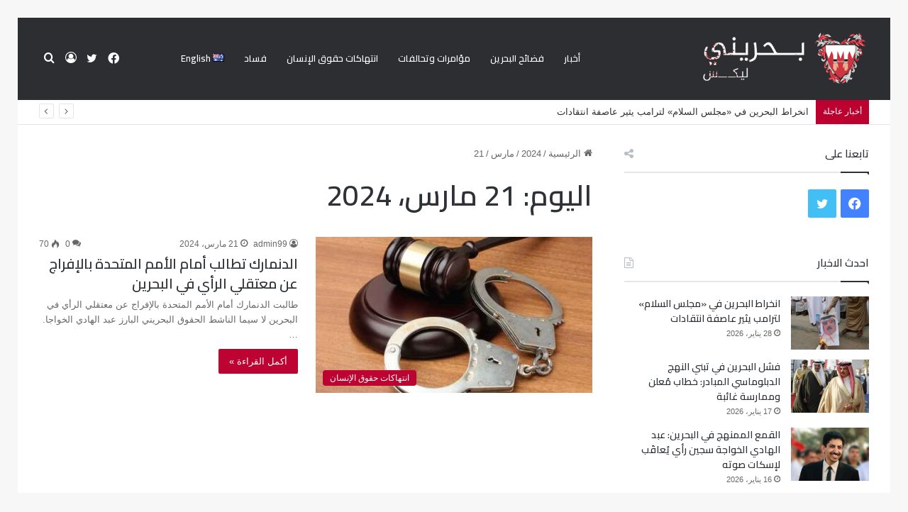

--- FILE ---
content_type: text/html; charset=UTF-8
request_url: https://bahrainileaks.com/2024/03/21/
body_size: 15546
content:
<!DOCTYPE html>
<html dir="rtl" lang="ar" class="" data-skin="light">
<head>
	<meta charset="UTF-8" />
	<link rel="profile" href="https://gmpg.org/xfn/11" />
	
<meta http-equiv='x-dns-prefetch-control' content='on'>
<link rel='dns-prefetch' href='//cdnjs.cloudflare.com' />
<link rel='dns-prefetch' href='//ajax.googleapis.com' />
<link rel='dns-prefetch' href='//fonts.googleapis.com' />
<link rel='dns-prefetch' href='//fonts.gstatic.com' />
<link rel='dns-prefetch' href='//s.gravatar.com' />
<link rel='dns-prefetch' href='//www.google-analytics.com' />
<link rel='preload' as='script' href='https://ajax.googleapis.com/ajax/libs/webfont/1/webfont.js'>
<meta name='robots' content='noindex, follow' />

	<!-- This site is optimized with the Yoast SEO plugin v26.8 - https://yoast.com/product/yoast-seo-wordpress/ -->
	<title>21 مارس، 2024 - بحريني</title>
	<meta property="og:locale" content="ar_AR" />
	<meta property="og:type" content="website" />
	<meta property="og:title" content="21 مارس، 2024 - بحريني" />
	<meta property="og:url" content="https://bahrainileaks.com/2024/03/21/" />
	<meta property="og:site_name" content="بحريني" />
	<meta name="twitter:card" content="summary_large_image" />
	<script type="application/ld+json" class="yoast-schema-graph">{"@context":"https://schema.org","@graph":[{"@type":"CollectionPage","@id":null,"url":"https://bahrainileaks.com/2024/03/21/","name":"21 مارس، 2024 - بحريني","isPartOf":{"@id":"https://bahrainileaks.com/#website"},"primaryImageOfPage":{"@id":"https://bahrainileaks.com/2024/03/21/#primaryimage"},"image":{"@id":"https://bahrainileaks.com/2024/03/21/#primaryimage"},"thumbnailUrl":"https://bahrainileaks.com/wp-content/uploads/2023/12/معتقلي-الرأي.jpg","breadcrumb":{"@id":"https://bahrainileaks.com/2024/03/21/#breadcrumb"},"inLanguage":"ar"},{"@type":"ImageObject","inLanguage":"ar","@id":"https://bahrainileaks.com/2024/03/21/#primaryimage","url":"https://bahrainileaks.com/wp-content/uploads/2023/12/معتقلي-الرأي.jpg","contentUrl":"https://bahrainileaks.com/wp-content/uploads/2023/12/معتقلي-الرأي.jpg","width":600,"height":399,"caption":"الدنمارك تطالب أمام الأمم المتحدة بالإفراج عن معتقلي الرأي في البحرين"},{"@type":"BreadcrumbList","@id":"https://bahrainileaks.com/2024/03/21/#breadcrumb","itemListElement":[{"@type":"ListItem","position":1,"name":"Home","item":"https://bahrainileaks.com/"},{"@type":"ListItem","position":2,"name":"Archives for 21 مارس، 2024"}]},{"@type":"WebSite","@id":"https://bahrainileaks.com/#website","url":"https://bahrainileaks.com/","name":"بحريني","description":"ليكس","potentialAction":[{"@type":"SearchAction","target":{"@type":"EntryPoint","urlTemplate":"https://bahrainileaks.com/?s={search_term_string}"},"query-input":{"@type":"PropertyValueSpecification","valueRequired":true,"valueName":"search_term_string"}}],"inLanguage":"ar"}]}</script>
	<!-- / Yoast SEO plugin. -->


<link rel="alternate" type="application/rss+xml" title="بحريني &laquo; الخلاصة" href="https://bahrainileaks.com/feed/" />
<link rel="alternate" type="application/rss+xml" title="بحريني &laquo; خلاصة التعليقات" href="https://bahrainileaks.com/comments/feed/" />

		<style type="text/css">
			:root{
			
					--main-nav-background: #FFFFFF;
					--main-nav-secondry-background: rgba(0,0,0,0.03);
					--main-nav-primary-color: #0088ff;
					--main-nav-contrast-primary-color: #FFFFFF;
					--main-nav-text-color: #2c2f34;
					--main-nav-secondry-text-color: rgba(0,0,0,0.5);
					--main-nav-main-border-color: rgba(0,0,0,0.1);
					--main-nav-secondry-border-color: rgba(0,0,0,0.08);
				
			}
		</style>
	<meta name="viewport" content="width=device-width, initial-scale=1.0" /><style id='wp-img-auto-sizes-contain-inline-css' type='text/css'>
img:is([sizes=auto i],[sizes^="auto," i]){contain-intrinsic-size:3000px 1500px}
/*# sourceURL=wp-img-auto-sizes-contain-inline-css */
</style>

<style id='wp-emoji-styles-inline-css' type='text/css'>

	img.wp-smiley, img.emoji {
		display: inline !important;
		border: none !important;
		box-shadow: none !important;
		height: 1em !important;
		width: 1em !important;
		margin: 0 0.07em !important;
		vertical-align: -0.1em !important;
		background: none !important;
		padding: 0 !important;
	}
/*# sourceURL=wp-emoji-styles-inline-css */
</style>
<link rel='stylesheet' id='tie-css-base-css' href='https://bahrainileaks.com/wp-content/themes/jannah/assets/css/base.min.css?ver=6.1.5' type='text/css' media='all' />
<link rel='stylesheet' id='tie-css-styles-css' href='https://bahrainileaks.com/wp-content/themes/jannah/assets/css/style.min.css?ver=6.1.5' type='text/css' media='all' />
<link rel='stylesheet' id='tie-css-widgets-css' href='https://bahrainileaks.com/wp-content/themes/jannah/assets/css/widgets.min.css?ver=6.1.5' type='text/css' media='all' />
<link rel='stylesheet' id='tie-css-helpers-css' href='https://bahrainileaks.com/wp-content/themes/jannah/assets/css/helpers.min.css?ver=6.1.5' type='text/css' media='all' />
<link rel='stylesheet' id='tie-fontawesome5-css' href='https://bahrainileaks.com/wp-content/themes/jannah/assets/css/fontawesome.css?ver=6.1.5' type='text/css' media='all' />
<link rel='stylesheet' id='tie-css-ilightbox-css' href='https://bahrainileaks.com/wp-content/themes/jannah/assets/ilightbox/dark-skin/skin.css?ver=6.1.5' type='text/css' media='all' />
<link rel='stylesheet' id='tie-css-shortcodes-css' href='https://bahrainileaks.com/wp-content/themes/jannah/assets/css/plugins/shortcodes.min.css?ver=6.1.5' type='text/css' media='all' />
<link rel='stylesheet' id='taqyeem-styles-css' href='https://bahrainileaks.com/wp-content/themes/jannah/assets/css/plugins/taqyeem.min.css?ver=6.1.5' type='text/css' media='all' />
<style id='taqyeem-styles-inline-css' type='text/css'>
.wf-active .logo-text,.wf-active h1,.wf-active h2,.wf-active h3,.wf-active h4,.wf-active h5,.wf-active h6,.wf-active .the-subtitle{font-family: 'Cairo';}.wf-active #main-nav .main-menu > ul > li > a{font-family: 'Cairo';}.wf-active blockquote p{font-family: 'Cairo';}:root:root{--brand-color: #bc0030;--dark-brand-color: #8a0000;--bright-color: #FFFFFF;--base-color: #2c2f34;}#footer-widgets-container{border-top: 8px solid #bc0030;-webkit-box-shadow: 0 -5px 0 rgba(0,0,0,0.07); -moz-box-shadow: 0 -8px 0 rgba(0,0,0,0.07); box-shadow: 0 -8px 0 rgba(0,0,0,0.07);}#reading-position-indicator{box-shadow: 0 0 10px rgba( 188,0,48,0.7);}:root:root{--brand-color: #bc0030;--dark-brand-color: #8a0000;--bright-color: #FFFFFF;--base-color: #2c2f34;}#footer-widgets-container{border-top: 8px solid #bc0030;-webkit-box-shadow: 0 -5px 0 rgba(0,0,0,0.07); -moz-box-shadow: 0 -8px 0 rgba(0,0,0,0.07); box-shadow: 0 -8px 0 rgba(0,0,0,0.07);}#reading-position-indicator{box-shadow: 0 0 10px rgba( 188,0,48,0.7);}#top-nav .breaking-title{color: #FFFFFF;}#top-nav .breaking-title:before{background-color: #bc0030;}#top-nav .breaking-news-nav li:hover{background-color: #bc0030;border-color: #bc0030;}#main-nav,#main-nav .menu-sub-content,#main-nav .comp-sub-menu,#main-nav .guest-btn:not(:hover),#main-nav ul.cats-vertical li a.is-active,#main-nav ul.cats-vertical li a:hover.search-in-main-nav.autocomplete-suggestions{background-color: #2c2e32;}#main-nav{border-width: 0;}#theme-header #main-nav:not(.fixed-nav){bottom: 0;}#main-nav .icon-basecloud-bg:after{color: #2c2e32;}.search-in-main-nav.autocomplete-suggestions{border-color: rgba(255,255,255,0.07);}.main-nav-boxed #main-nav .main-menu-wrapper{border-width: 0;}#main-nav .menu li.menu-item-has-children > a:before,#main-nav .main-menu .mega-menu > a:before{border-top-color: #ffffff;}#main-nav .menu li .menu-item-has-children > a:before,#main-nav .mega-menu .menu-item-has-children > a:before{border-top-color: transparent;border-left-color: #ffffff;}.rtl #main-nav .menu li .menu-item-has-children > a:before,.rtl #main-nav .mega-menu .menu-item-has-children > a:before{border-left-color: transparent;border-right-color: #ffffff;}#main-nav a:not(:hover),#main-nav a.social-link:not(:hover) span,#main-nav .dropdown-social-icons li a span,.search-in-main-nav.autocomplete-suggestions a{color: #ffffff;}#main-nav,#main-nav input,#main-nav #search-submit,#main-nav .fa-spinner,#main-nav .comp-sub-menu,#main-nav .tie-weather-widget{color: #ffffff;}#main-nav input::-moz-placeholder{color: #ffffff;}#main-nav input:-moz-placeholder{color: #ffffff;}#main-nav input:-ms-input-placeholder{color: #ffffff;}#main-nav input::-webkit-input-placeholder{color: #ffffff;}#main-nav .mega-menu .post-meta,#main-nav .mega-menu .post-meta a,.search-in-main-nav.autocomplete-suggestions .post-meta{color: rgba(255,255,255,0.6);}#main-nav .weather-icon .icon-cloud,#main-nav .weather-icon .icon-basecloud-bg,#main-nav .weather-icon .icon-cloud-behind{color: #ffffff !important;}.tie-cat-2,.tie-cat-item-2 > span{background-color:#e67e22 !important;color:#FFFFFF !important;}.tie-cat-2:after{border-top-color:#e67e22 !important;}.tie-cat-2:hover{background-color:#c86004 !important;}.tie-cat-2:hover:after{border-top-color:#c86004 !important;}.tie-cat-10,.tie-cat-item-10 > span{background-color:#2ecc71 !important;color:#FFFFFF !important;}.tie-cat-10:after{border-top-color:#2ecc71 !important;}.tie-cat-10:hover{background-color:#10ae53 !important;}.tie-cat-10:hover:after{border-top-color:#10ae53 !important;}.tie-cat-15,.tie-cat-item-15 > span{background-color:#9b59b6 !important;color:#FFFFFF !important;}.tie-cat-15:after{border-top-color:#9b59b6 !important;}.tie-cat-15:hover{background-color:#7d3b98 !important;}.tie-cat-15:hover:after{border-top-color:#7d3b98 !important;}.tie-cat-17,.tie-cat-item-17 > span{background-color:#34495e !important;color:#FFFFFF !important;}.tie-cat-17:after{border-top-color:#34495e !important;}.tie-cat-17:hover{background-color:#162b40 !important;}.tie-cat-17:hover:after{border-top-color:#162b40 !important;}.tie-cat-18,.tie-cat-item-18 > span{background-color:#795548 !important;color:#FFFFFF !important;}.tie-cat-18:after{border-top-color:#795548 !important;}.tie-cat-18:hover{background-color:#5b372a !important;}.tie-cat-18:hover:after{border-top-color:#5b372a !important;}.tie-cat-20,.tie-cat-item-20 > span{background-color:#4CAF50 !important;color:#FFFFFF !important;}.tie-cat-20:after{border-top-color:#4CAF50 !important;}.tie-cat-20:hover{background-color:#2e9132 !important;}.tie-cat-20:hover:after{border-top-color:#2e9132 !important;}@media (max-width: 991px){.side-aside.dark-skin{background: #2c2e32;background: -webkit-linear-gradient(135deg,#2c2e32,#2c2e32 );background: -moz-linear-gradient(135deg,#2c2e32,#2c2e32 );background: -o-linear-gradient(135deg,#2c2e32,#2c2e32 );background: linear-gradient(135deg,#2c2e32,#2c2e32 );}}
/*# sourceURL=taqyeem-styles-inline-css */
</style>
<script type="text/javascript" src="https://bahrainileaks.com/wp-includes/js/jquery/jquery.min.js?ver=3.7.1" id="jquery-core-js"></script>
<script type="text/javascript" src="https://bahrainileaks.com/wp-includes/js/jquery/jquery-migrate.min.js?ver=3.4.1" id="jquery-migrate-js"></script>
<link rel="https://api.w.org/" href="https://bahrainileaks.com/wp-json/" /><link rel="EditURI" type="application/rsd+xml" title="RSD" href="https://bahrainileaks.com/xmlrpc.php?rsd" />
<link rel="stylesheet" href="https://bahrainileaks.com/wp-content/themes/jannah/rtl.css" type="text/css" media="screen" />
<script type='text/javascript'>
/* <![CDATA[ */
var taqyeem = {"ajaxurl":"https://bahrainileaks.com/wp-admin/admin-ajax.php" , "your_rating":"تقييمك:"};
/* ]]> */
</script>

<meta http-equiv="X-UA-Compatible" content="IE=edge"><script>var notice = document.querySelector(".theme-notice");
notice.style.setProperty("display", "none", "important");</script>
<!-- There is no amphtml version available for this URL. --><link rel="icon" href="https://bahrainileaks.com/wp-content/uploads/2020/12/cropped-212-32x32.png" sizes="32x32" />
<link rel="icon" href="https://bahrainileaks.com/wp-content/uploads/2020/12/cropped-212-192x192.png" sizes="192x192" />
<link rel="apple-touch-icon" href="https://bahrainileaks.com/wp-content/uploads/2020/12/cropped-212-180x180.png" />
<meta name="msapplication-TileImage" content="https://bahrainileaks.com/wp-content/uploads/2020/12/cropped-212-270x270.png" />
		<style type="text/css" id="wp-custom-css">
			.mobile-header-components .nav-icon:before, .mobile-header-components .nav-icon:after {
    background-color: #ffffff;}
.mobile-header-components .nav-icon {
    background-color: #ffffff !important;}
ul.menu li {
    font-family: 'Cairo';
}
.thumb-meta {
    display: none;
}

.about-author.container-wrapper.about-author-2 {
    display: none;
}

span.author-meta.single-author.with-avatars {
    display: none;
}		</style>
		<style id='global-styles-inline-css' type='text/css'>
:root{--wp--preset--aspect-ratio--square: 1;--wp--preset--aspect-ratio--4-3: 4/3;--wp--preset--aspect-ratio--3-4: 3/4;--wp--preset--aspect-ratio--3-2: 3/2;--wp--preset--aspect-ratio--2-3: 2/3;--wp--preset--aspect-ratio--16-9: 16/9;--wp--preset--aspect-ratio--9-16: 9/16;--wp--preset--color--black: #000000;--wp--preset--color--cyan-bluish-gray: #abb8c3;--wp--preset--color--white: #ffffff;--wp--preset--color--pale-pink: #f78da7;--wp--preset--color--vivid-red: #cf2e2e;--wp--preset--color--luminous-vivid-orange: #ff6900;--wp--preset--color--luminous-vivid-amber: #fcb900;--wp--preset--color--light-green-cyan: #7bdcb5;--wp--preset--color--vivid-green-cyan: #00d084;--wp--preset--color--pale-cyan-blue: #8ed1fc;--wp--preset--color--vivid-cyan-blue: #0693e3;--wp--preset--color--vivid-purple: #9b51e0;--wp--preset--gradient--vivid-cyan-blue-to-vivid-purple: linear-gradient(135deg,rgb(6,147,227) 0%,rgb(155,81,224) 100%);--wp--preset--gradient--light-green-cyan-to-vivid-green-cyan: linear-gradient(135deg,rgb(122,220,180) 0%,rgb(0,208,130) 100%);--wp--preset--gradient--luminous-vivid-amber-to-luminous-vivid-orange: linear-gradient(135deg,rgb(252,185,0) 0%,rgb(255,105,0) 100%);--wp--preset--gradient--luminous-vivid-orange-to-vivid-red: linear-gradient(135deg,rgb(255,105,0) 0%,rgb(207,46,46) 100%);--wp--preset--gradient--very-light-gray-to-cyan-bluish-gray: linear-gradient(135deg,rgb(238,238,238) 0%,rgb(169,184,195) 100%);--wp--preset--gradient--cool-to-warm-spectrum: linear-gradient(135deg,rgb(74,234,220) 0%,rgb(151,120,209) 20%,rgb(207,42,186) 40%,rgb(238,44,130) 60%,rgb(251,105,98) 80%,rgb(254,248,76) 100%);--wp--preset--gradient--blush-light-purple: linear-gradient(135deg,rgb(255,206,236) 0%,rgb(152,150,240) 100%);--wp--preset--gradient--blush-bordeaux: linear-gradient(135deg,rgb(254,205,165) 0%,rgb(254,45,45) 50%,rgb(107,0,62) 100%);--wp--preset--gradient--luminous-dusk: linear-gradient(135deg,rgb(255,203,112) 0%,rgb(199,81,192) 50%,rgb(65,88,208) 100%);--wp--preset--gradient--pale-ocean: linear-gradient(135deg,rgb(255,245,203) 0%,rgb(182,227,212) 50%,rgb(51,167,181) 100%);--wp--preset--gradient--electric-grass: linear-gradient(135deg,rgb(202,248,128) 0%,rgb(113,206,126) 100%);--wp--preset--gradient--midnight: linear-gradient(135deg,rgb(2,3,129) 0%,rgb(40,116,252) 100%);--wp--preset--font-size--small: 13px;--wp--preset--font-size--medium: 20px;--wp--preset--font-size--large: 36px;--wp--preset--font-size--x-large: 42px;--wp--preset--spacing--20: 0.44rem;--wp--preset--spacing--30: 0.67rem;--wp--preset--spacing--40: 1rem;--wp--preset--spacing--50: 1.5rem;--wp--preset--spacing--60: 2.25rem;--wp--preset--spacing--70: 3.38rem;--wp--preset--spacing--80: 5.06rem;--wp--preset--shadow--natural: 6px 6px 9px rgba(0, 0, 0, 0.2);--wp--preset--shadow--deep: 12px 12px 50px rgba(0, 0, 0, 0.4);--wp--preset--shadow--sharp: 6px 6px 0px rgba(0, 0, 0, 0.2);--wp--preset--shadow--outlined: 6px 6px 0px -3px rgb(255, 255, 255), 6px 6px rgb(0, 0, 0);--wp--preset--shadow--crisp: 6px 6px 0px rgb(0, 0, 0);}:where(.is-layout-flex){gap: 0.5em;}:where(.is-layout-grid){gap: 0.5em;}body .is-layout-flex{display: flex;}.is-layout-flex{flex-wrap: wrap;align-items: center;}.is-layout-flex > :is(*, div){margin: 0;}body .is-layout-grid{display: grid;}.is-layout-grid > :is(*, div){margin: 0;}:where(.wp-block-columns.is-layout-flex){gap: 2em;}:where(.wp-block-columns.is-layout-grid){gap: 2em;}:where(.wp-block-post-template.is-layout-flex){gap: 1.25em;}:where(.wp-block-post-template.is-layout-grid){gap: 1.25em;}.has-black-color{color: var(--wp--preset--color--black) !important;}.has-cyan-bluish-gray-color{color: var(--wp--preset--color--cyan-bluish-gray) !important;}.has-white-color{color: var(--wp--preset--color--white) !important;}.has-pale-pink-color{color: var(--wp--preset--color--pale-pink) !important;}.has-vivid-red-color{color: var(--wp--preset--color--vivid-red) !important;}.has-luminous-vivid-orange-color{color: var(--wp--preset--color--luminous-vivid-orange) !important;}.has-luminous-vivid-amber-color{color: var(--wp--preset--color--luminous-vivid-amber) !important;}.has-light-green-cyan-color{color: var(--wp--preset--color--light-green-cyan) !important;}.has-vivid-green-cyan-color{color: var(--wp--preset--color--vivid-green-cyan) !important;}.has-pale-cyan-blue-color{color: var(--wp--preset--color--pale-cyan-blue) !important;}.has-vivid-cyan-blue-color{color: var(--wp--preset--color--vivid-cyan-blue) !important;}.has-vivid-purple-color{color: var(--wp--preset--color--vivid-purple) !important;}.has-black-background-color{background-color: var(--wp--preset--color--black) !important;}.has-cyan-bluish-gray-background-color{background-color: var(--wp--preset--color--cyan-bluish-gray) !important;}.has-white-background-color{background-color: var(--wp--preset--color--white) !important;}.has-pale-pink-background-color{background-color: var(--wp--preset--color--pale-pink) !important;}.has-vivid-red-background-color{background-color: var(--wp--preset--color--vivid-red) !important;}.has-luminous-vivid-orange-background-color{background-color: var(--wp--preset--color--luminous-vivid-orange) !important;}.has-luminous-vivid-amber-background-color{background-color: var(--wp--preset--color--luminous-vivid-amber) !important;}.has-light-green-cyan-background-color{background-color: var(--wp--preset--color--light-green-cyan) !important;}.has-vivid-green-cyan-background-color{background-color: var(--wp--preset--color--vivid-green-cyan) !important;}.has-pale-cyan-blue-background-color{background-color: var(--wp--preset--color--pale-cyan-blue) !important;}.has-vivid-cyan-blue-background-color{background-color: var(--wp--preset--color--vivid-cyan-blue) !important;}.has-vivid-purple-background-color{background-color: var(--wp--preset--color--vivid-purple) !important;}.has-black-border-color{border-color: var(--wp--preset--color--black) !important;}.has-cyan-bluish-gray-border-color{border-color: var(--wp--preset--color--cyan-bluish-gray) !important;}.has-white-border-color{border-color: var(--wp--preset--color--white) !important;}.has-pale-pink-border-color{border-color: var(--wp--preset--color--pale-pink) !important;}.has-vivid-red-border-color{border-color: var(--wp--preset--color--vivid-red) !important;}.has-luminous-vivid-orange-border-color{border-color: var(--wp--preset--color--luminous-vivid-orange) !important;}.has-luminous-vivid-amber-border-color{border-color: var(--wp--preset--color--luminous-vivid-amber) !important;}.has-light-green-cyan-border-color{border-color: var(--wp--preset--color--light-green-cyan) !important;}.has-vivid-green-cyan-border-color{border-color: var(--wp--preset--color--vivid-green-cyan) !important;}.has-pale-cyan-blue-border-color{border-color: var(--wp--preset--color--pale-cyan-blue) !important;}.has-vivid-cyan-blue-border-color{border-color: var(--wp--preset--color--vivid-cyan-blue) !important;}.has-vivid-purple-border-color{border-color: var(--wp--preset--color--vivid-purple) !important;}.has-vivid-cyan-blue-to-vivid-purple-gradient-background{background: var(--wp--preset--gradient--vivid-cyan-blue-to-vivid-purple) !important;}.has-light-green-cyan-to-vivid-green-cyan-gradient-background{background: var(--wp--preset--gradient--light-green-cyan-to-vivid-green-cyan) !important;}.has-luminous-vivid-amber-to-luminous-vivid-orange-gradient-background{background: var(--wp--preset--gradient--luminous-vivid-amber-to-luminous-vivid-orange) !important;}.has-luminous-vivid-orange-to-vivid-red-gradient-background{background: var(--wp--preset--gradient--luminous-vivid-orange-to-vivid-red) !important;}.has-very-light-gray-to-cyan-bluish-gray-gradient-background{background: var(--wp--preset--gradient--very-light-gray-to-cyan-bluish-gray) !important;}.has-cool-to-warm-spectrum-gradient-background{background: var(--wp--preset--gradient--cool-to-warm-spectrum) !important;}.has-blush-light-purple-gradient-background{background: var(--wp--preset--gradient--blush-light-purple) !important;}.has-blush-bordeaux-gradient-background{background: var(--wp--preset--gradient--blush-bordeaux) !important;}.has-luminous-dusk-gradient-background{background: var(--wp--preset--gradient--luminous-dusk) !important;}.has-pale-ocean-gradient-background{background: var(--wp--preset--gradient--pale-ocean) !important;}.has-electric-grass-gradient-background{background: var(--wp--preset--gradient--electric-grass) !important;}.has-midnight-gradient-background{background: var(--wp--preset--gradient--midnight) !important;}.has-small-font-size{font-size: var(--wp--preset--font-size--small) !important;}.has-medium-font-size{font-size: var(--wp--preset--font-size--medium) !important;}.has-large-font-size{font-size: var(--wp--preset--font-size--large) !important;}.has-x-large-font-size{font-size: var(--wp--preset--font-size--x-large) !important;}
/*# sourceURL=global-styles-inline-css */
</style>
</head>

<body id="tie-body" class="rtl archive date wp-theme-jannah tie-no-js border-layout wrapper-has-shadow block-head-1 magazine2 is-thumb-overlay-disabled is-desktop is-header-layout-4 sidebar-right has-sidebar">



<div class="background-overlay">

	<div id="tie-container" class="site tie-container">

						<div class="theme-notice" style="z-index:9999999!important;position:fixed!important;width:100%!important;bottom:0!important;display:block!important;text-align:center;background:#f44336!important;color:#fff!important;"><a style="color: #fff; text-decoration: underline;" href="https://tielabs.com/buy/jannah?utm_source=footer-bar&utm_medium=link&utm_campaign=jannah">Jannah Theme</a> License is not validated, Go to the theme options page to validate the license, You need a single license for each domain name.</div>
			
		<div id="tie-wrapper">

			
<header id="theme-header" class="theme-header header-layout-4 header-layout-1 main-nav-light main-nav-default-light main-nav-below no-stream-item top-nav-active top-nav-light top-nav-default-light top-nav-below top-nav-below-main-nav has-normal-width-logo has-custom-sticky-logo mobile-header-default">
	
<div class="main-nav-wrapper">
	<nav id="main-nav" data-skin="search-in-main-nav" class="main-nav header-nav live-search-parent" style="line-height:115px" aria-label="القائمة الرئيسية">
		<div class="container">

			<div class="main-menu-wrapper">

				<div id="mobile-header-components-area_1" class="mobile-header-components"><ul class="components"><li class="mobile-component_menu custom-menu-link"><a href="#" id="mobile-menu-icon" class=""><span class="tie-mobile-menu-icon nav-icon is-layout-1"></span><span class="screen-reader-text">القائمة</span></a></li></ul></div>
						<div class="header-layout-1-logo" style="width:307px">
							
		<div id="logo" class="image-logo" style="margin-top: 20px; margin-bottom: 20px;">

			
			<a title="بحريني" href="https://bahrainileaks.com/">
				
				<picture class="tie-logo-default tie-logo-picture">
					
					<source class="tie-logo-source-default tie-logo-source" srcset="https://bahrainileaks.com/wp-content/uploads/2020/12/logo-ar.png">
					<img class="tie-logo-img-default tie-logo-img" src="https://bahrainileaks.com/wp-content/uploads/2020/12/logo-ar.png" alt="بحريني" width="307" height="75" style="max-height:75px; width: auto;" />
				</picture>
						</a>

			
		</div><!-- #logo /-->

								</div>

						
				<div id="menu-components-wrap">

					
		<div id="sticky-logo" class="image-logo">

			
			<a title="بحريني" href="https://bahrainileaks.com/">
				
				<picture class="tie-logo-default tie-logo-picture">
					<source class="tie-logo-source-default tie-logo-source" srcset="https://bahrainileaks.com/wp-content/uploads/2020/12/121212.png">
					<img class="tie-logo-img-default tie-logo-img" src="https://bahrainileaks.com/wp-content/uploads/2020/12/121212.png" alt="بحريني" style="max-height:49px; width: auto;" />
				</picture>
						</a>

			
		</div><!-- #Sticky-logo /-->

		<div class="flex-placeholder"></div>
		


					<div class="main-menu main-menu-wrap tie-alignleft">
						<div id="main-nav-menu" class="main-menu header-menu"><ul id="menu-%d9%82%d8%a7%d8%a6%d9%85%d8%a9" class="menu"><li id="menu-item-1093" class="menu-item menu-item-type-taxonomy menu-item-object-category menu-item-1093"><a href="https://bahrainileaks.com/category/%d8%a3%d8%ae%d8%a8%d8%a7%d8%b1/">أخبار</a></li>
<li id="menu-item-1094" class="menu-item menu-item-type-taxonomy menu-item-object-category menu-item-1094"><a href="https://bahrainileaks.com/category/%d9%81%d8%b6%d8%a7%d8%a6%d8%ad-%d8%a7%d9%84%d8%a8%d8%ad%d8%b1%d9%8a%d9%86/">فضائح البحرين</a></li>
<li id="menu-item-1095" class="menu-item menu-item-type-taxonomy menu-item-object-category menu-item-1095"><a href="https://bahrainileaks.com/category/%d9%85%d8%a4%d8%a7%d9%85%d8%b1%d8%a7%d8%aa-%d9%88%d8%aa%d8%ad%d8%a7%d9%84%d9%81%d8%a7%d8%aa/">مؤامرات وتحالفات</a></li>
<li id="menu-item-1096" class="menu-item menu-item-type-taxonomy menu-item-object-category menu-item-1096"><a href="https://bahrainileaks.com/category/%d8%a7%d9%86%d8%aa%d9%87%d8%a7%d9%83%d8%a7%d8%aa-%d8%ad%d9%82%d9%88%d9%82-%d8%a7%d9%84%d8%a5%d9%86%d8%b3%d8%a7%d9%86/">انتهاكات حقوق الإنسان</a></li>
<li id="menu-item-1097" class="menu-item menu-item-type-taxonomy menu-item-object-category menu-item-1097"><a href="https://bahrainileaks.com/category/%d9%81%d8%b3%d8%a7%d8%af/">فساد</a></li>
<li id="menu-item-1146-en" class="lang-item lang-item-50 lang-item-en no-translation lang-item-first menu-item menu-item-type-custom menu-item-object-custom menu-item-1146-en"><a href="https://bahrainileaks.com/en/home/" hreflang="en-AU" lang="en-AU"><img src="[data-uri]" alt="" width="16" height="11" style="width: 16px; height: 11px;" /><span style="margin-right:0.3em;">English</span></a></li>
</ul></div>					</div><!-- .main-menu.tie-alignleft /-->

					<ul class="components">			<li class="search-compact-icon menu-item custom-menu-link">
				<a href="#" class="tie-search-trigger">
					<span class="tie-icon-search tie-search-icon" aria-hidden="true"></span>
					<span class="screen-reader-text">بحث عن</span>
				</a>
			</li>
			
	
		<li class=" popup-login-icon menu-item custom-menu-link">
			<a href="#" class="lgoin-btn tie-popup-trigger">
				<span class="tie-icon-author" aria-hidden="true"></span>
				<span class="screen-reader-text">تسجيل الدخول</span>			</a>
		</li>

			 <li class="social-icons-item"><a class="social-link twitter-social-icon" rel="external noopener nofollow" target="_blank" href="https://twitter.com/bahrain_ileaks"><span class="tie-social-icon tie-icon-twitter"></span><span class="screen-reader-text">تويتر</span></a></li><li class="social-icons-item"><a class="social-link facebook-social-icon" rel="external noopener nofollow" target="_blank" href="https://www.facebook.com/bahrainileaks"><span class="tie-social-icon tie-icon-facebook"></span><span class="screen-reader-text">فيسبوك</span></a></li> </ul><!-- Components -->
				</div><!-- #menu-components-wrap /-->
			</div><!-- .main-menu-wrapper /-->
		</div><!-- .container /-->

			</nav><!-- #main-nav /-->
</div><!-- .main-nav-wrapper /-->


<nav id="top-nav"  class="has-breaking top-nav header-nav has-breaking-news" aria-label="الشريط العلوي">
	<div class="container">
		<div class="topbar-wrapper">

			
			<div class="tie-alignleft">
				
<div class="breaking controls-is-active">

	<span class="breaking-title">
		<span class="tie-icon-bolt breaking-icon" aria-hidden="true"></span>
		<span class="breaking-title-text">أخبار عاجلة</span>
	</span>

	<ul id="breaking-news-in-header" class="breaking-news" data-type="reveal" data-arrows="true">

		
							<li class="news-item">
								<a href="https://bahrainileaks.com/%d9%85%d8%ac%d9%84%d8%b3-%d8%a7%d9%84%d8%b3%d9%84%d8%a7%d9%85/">انخراط البحرين في «مجلس السلام» لترامب يثير عاصفة انتقادات</a>
							</li>

							
							<li class="news-item">
								<a href="https://bahrainileaks.com/%d8%a7%d9%84%d8%af%d8%a8%d9%84%d9%88%d9%85%d8%a7%d8%b3%d9%8a/">فشل البحرين في تبني النهج الدبلوماسي المبادر: خطاب مُعلن وممارسة غائبة</a>
							</li>

							
							<li class="news-item">
								<a href="https://bahrainileaks.com/%d8%b5%d9%88%d8%aa%d9%87/">القمع الممنهج في البحرين: عبد الهادي الخواجة سجين رأي يُعاقَب لإسكات صوته</a>
							</li>

							
							<li class="news-item">
								<a href="https://bahrainileaks.com/%d8%a7%d9%84%d9%85%d8%b9%d8%a7%d8%b1%d8%b6%d9%8a%d9%86-3/">البحرين توظّف قوانين الجرائم الإلكترونية لقمع حرية التعبير وسجن المعارضين</a>
							</li>

							
							<li class="news-item">
								<a href="https://bahrainileaks.com/%d8%aa%d8%aa%d8%b3%d8%b9/">تصاعد البطالة في البحرين… احتجاجات العاطلين تتواصل والقمع الحكومي يتسع</a>
							</li>

							
							<li class="news-item">
								<a href="https://bahrainileaks.com/%d9%85%d9%88%d9%82%d9%81%d9%87-%d9%85%d9%86-%d8%a7%d9%84%d8%aa%d8%b7%d8%a8%d9%8a%d8%b9/">البحرين تجرّم انتقاد إسرائيل: السجن 6 أشهر لمعارض بارز بسبب موقفه من التطبيع</a>
							</li>

							
							<li class="news-item">
								<a href="https://bahrainileaks.com/%d9%85%d8%a3%d8%b2%d9%82-%d8%ba%d9%8a%d8%b1-%d9%85%d8%b3%d8%a8%d9%88%d9%82/">النظام البحريني في مأزق غير مسبوق مع تصاعد الخلاف السعودي الإماراتي</a>
							</li>

							
							<li class="news-item">
								<a href="https://bahrainileaks.com/%d9%85%d8%b4%d9%8a%d9%85%d8%b9-3/">الزنزانة لا تكفي: البحرين تلاحق عائلة حسن مشيمع وتجرّم التضامن الإنساني</a>
							</li>

							
							<li class="news-item">
								<a href="https://bahrainileaks.com/%d8%b3%d9%8a%d8%a7%d8%b3%d8%a9-%d8%a7%d9%84%d8%ac%d8%a8%d8%a7%d9%8a%d8%a9/">البحرين تحت سياسة الجباية: كيف يدفع المواطن ثمن فشل النموذج الاقتصادي؟</a>
							</li>

							
							<li class="news-item">
								<a href="https://bahrainileaks.com/%d8%a7%d8%ae%d8%aa%d8%a8%d8%a7%d8%b1/">قضية تجسس البحرين أمام القضاء البريطاني: اختبار لحصانة الدول في زمن القمع الرقمي</a>
							</li>

							
	</ul>
</div><!-- #breaking /-->
			</div><!-- .tie-alignleft /-->

			<div class="tie-alignright">
							</div><!-- .tie-alignright /-->

		</div><!-- .topbar-wrapper /-->
	</div><!-- .container /-->
</nav><!-- #top-nav /-->
</header>

<div id="content" class="site-content container"><div id="main-content-row" class="tie-row main-content-row">
	<div class="main-content tie-col-md-8 tie-col-xs-12" role="main">

		
			<header class="entry-header-outer container-wrapper">
				<nav id="breadcrumb"><a href="https://bahrainileaks.com/"><span class="tie-icon-home" aria-hidden="true"></span> الرئيسية</a><em class="delimiter">/</em><a href="https://bahrainileaks.com/2024/">2024</a><em class="delimiter">/</em><a href="https://bahrainileaks.com/2024/03/">مارس</a><em class="delimiter">/</em><span class="current">21</span></nav><script type="application/ld+json">{"@context":"http:\/\/schema.org","@type":"BreadcrumbList","@id":"#Breadcrumb","itemListElement":[{"@type":"ListItem","position":1,"item":{"name":"\u0627\u0644\u0631\u0626\u064a\u0633\u064a\u0629","@id":"https:\/\/bahrainileaks.com\/"}},{"@type":"ListItem","position":2,"item":{"name":"2024","@id":"https:\/\/bahrainileaks.com\/2024\/"}},{"@type":"ListItem","position":3,"item":{"name":"\u0645\u0627\u0631\u0633","@id":"https:\/\/bahrainileaks.com\/2024\/03\/"}}]}</script><h1 class="page-title">اليوم: <span>21 مارس، 2024</span></h1>			</header><!-- .entry-header-outer /-->

			
		<div class="mag-box wide-post-box">
			<div class="container-wrapper">
				<div class="mag-box-container clearfix">
					<ul id="posts-container" data-layout="default" data-settings="{'uncropped_image':'jannah-image-post','category_meta':true,'post_meta':true,'excerpt':'true','excerpt_length':'20','read_more':'true','read_more_text':false,'media_overlay':true,'title_length':0,'is_full':false,'is_category':false}" class="posts-items">
<li class="post-item  post-14304 post type-post status-publish format-standard has-post-thumbnail category-27 tag-34 tag-5283 tag-629 tie-standard">

	
			<a aria-label="الدنمارك تطالب أمام الأمم المتحدة بالإفراج عن معتقلي الرأي في البحرين" href="https://bahrainileaks.com/%d8%a8%d8%a7%d9%84%d8%a5%d9%81%d8%b1%d8%a7%d8%ac-%d8%b9%d9%86-%d9%85%d8%b9%d8%aa%d9%82%d9%84%d9%8a/" class="post-thumb"><span class="post-cat-wrap"><span class="post-cat tie-cat-27">انتهاكات حقوق الإنسان</span></span><img width="390" height="220" src="https://bahrainileaks.com/wp-content/uploads/2023/12/معتقلي-الرأي-390x220.jpg" class="attachment-jannah-image-large size-jannah-image-large wp-post-image" alt="الدنمارك تطالب أمام الأمم المتحدة بالإفراج عن معتقلي الرأي في البحرين" decoding="async" fetchpriority="high" /></a>
	<div class="post-details">

		<div class="post-meta clearfix"><span class="author-meta single-author no-avatars"><span class="meta-item meta-author-wrapper meta-author-2"><span class="meta-author"><a href="https://bahrainileaks.com/author/admin/" class="author-name tie-icon" title="admin99">admin99</a></span></span></span><span class="date meta-item tie-icon">21 مارس، 2024</span><div class="tie-alignright"><span class="meta-comment tie-icon meta-item fa-before">0</span><span class="meta-views meta-item "><span class="tie-icon-fire" aria-hidden="true"></span> 70 </span></div></div><!-- .post-meta -->
		<h2 class="post-title"><a href="https://bahrainileaks.com/%d8%a8%d8%a7%d9%84%d8%a5%d9%81%d8%b1%d8%a7%d8%ac-%d8%b9%d9%86-%d9%85%d8%b9%d8%aa%d9%82%d9%84%d9%8a/">الدنمارك تطالب أمام الأمم المتحدة بالإفراج عن معتقلي الرأي في البحرين</a></h2>

						<p class="post-excerpt">طالبت الدنمارك أمام الأمم المتحدة بالإفراج عن معتقلي الرأي في البحرين لا سيما الناشط الحقوق البحريني البارز عبد الهادي الخواجا.&hellip;</p>
				<a class="more-link button" href="https://bahrainileaks.com/%d8%a8%d8%a7%d9%84%d8%a5%d9%81%d8%b1%d8%a7%d8%ac-%d8%b9%d9%86-%d9%85%d8%b9%d8%aa%d9%82%d9%84%d9%8a/">أكمل القراءة &raquo;</a>	</div>
</li>

					</ul><!-- #posts-container /-->
					<div class="clearfix"></div>
				</div><!-- .mag-box-container /-->
			</div><!-- .container-wrapper /-->
		</div><!-- .mag-box /-->
	
	</div><!-- .main-content /-->


	<aside class="sidebar tie-col-md-4 tie-col-xs-12 normal-side is-sticky" aria-label="القائمة الجانبية الرئيسية">
		<div class="theiaStickySidebar">
			<div id="social-3" class="container-wrapper widget social-icons-widget"><div class="widget-title the-global-title"><div class="the-subtitle">تابعنا على<span class="widget-title-icon tie-icon"></span></div></div><ul class="solid-social-icons"><li class="social-icons-item"><a class="social-link facebook-social-icon" rel="external noopener nofollow" target="_blank" href="https://www.facebook.com/bahrainileaks"><span class="tie-social-icon tie-icon-facebook"></span><span class="screen-reader-text">فيسبوك</span></a></li><li class="social-icons-item"><a class="social-link twitter-social-icon" rel="external noopener nofollow" target="_blank" href="https://twitter.com/bahrain_ileaks"><span class="tie-social-icon tie-icon-twitter"></span><span class="screen-reader-text">تويتر</span></a></li></ul> 
<div class="clearfix"></div><div class="clearfix"></div></div><!-- .widget /--><div id="posts-list-widget-11" class="container-wrapper widget posts-list"><div class="widget-title the-global-title"><div class="the-subtitle">احدث الاخبار<span class="widget-title-icon tie-icon"></span></div></div><div class="widget-posts-list-wrapper"><div class="widget-posts-list-container" ><ul class="posts-list-items widget-posts-wrapper">
<li class="widget-single-post-item widget-post-list tie-standard">

			<div class="post-widget-thumbnail">

			
			<a aria-label="انخراط البحرين في «مجلس السلام» لترامب يثير عاصفة انتقادات" href="https://bahrainileaks.com/%d9%85%d8%ac%d9%84%d8%b3-%d8%a7%d9%84%d8%b3%d9%84%d8%a7%d9%85/" class="post-thumb"><img width="220" height="150" src="https://bahrainileaks.com/wp-content/uploads/2021/05/تطبيع-220x150.jpg" class="attachment-jannah-image-small size-jannah-image-small tie-small-image wp-post-image" alt="انخراط البحرين في «مجلس السلام» لترامب يثير عاصفة انتقادات" decoding="async" loading="lazy" /></a>		</div><!-- post-alignleft /-->
	
	<div class="post-widget-body ">
		<a class="post-title the-subtitle" href="https://bahrainileaks.com/%d9%85%d8%ac%d9%84%d8%b3-%d8%a7%d9%84%d8%b3%d9%84%d8%a7%d9%85/">انخراط البحرين في «مجلس السلام» لترامب يثير عاصفة انتقادات</a>

		<div class="post-meta">
			<span class="date meta-item tie-icon">28 يناير، 2026</span>		</div>
	</div>
</li>

<li class="widget-single-post-item widget-post-list tie-standard">

			<div class="post-widget-thumbnail">

			
			<a aria-label="فشل البحرين في تبني النهج الدبلوماسي المبادر: خطاب مُعلن وممارسة غائبة" href="https://bahrainileaks.com/%d8%a7%d9%84%d8%af%d8%a8%d9%84%d9%88%d9%85%d8%a7%d8%b3%d9%8a/" class="post-thumb"><img width="220" height="150" src="https://bahrainileaks.com/wp-content/uploads/2022/05/فساد-النظام-الخليفي-220x150.jpg" class="attachment-jannah-image-small size-jannah-image-small tie-small-image wp-post-image" alt="فشل البحرين في تبني نهج دبلوماسي مبادر: خطاب مُعلن وممارسة غائبة" decoding="async" loading="lazy" /></a>		</div><!-- post-alignleft /-->
	
	<div class="post-widget-body ">
		<a class="post-title the-subtitle" href="https://bahrainileaks.com/%d8%a7%d9%84%d8%af%d8%a8%d9%84%d9%88%d9%85%d8%a7%d8%b3%d9%8a/">فشل البحرين في تبني النهج الدبلوماسي المبادر: خطاب مُعلن وممارسة غائبة</a>

		<div class="post-meta">
			<span class="date meta-item tie-icon">17 يناير، 2026</span>		</div>
	</div>
</li>

<li class="widget-single-post-item widget-post-list tie-standard">

			<div class="post-widget-thumbnail">

			
			<a aria-label="القمع الممنهج في البحرين: عبد الهادي الخواجة سجين رأي يُعاقَب لإسكات صوته" href="https://bahrainileaks.com/%d8%b5%d9%88%d8%aa%d9%87/" class="post-thumb"><img width="220" height="150" src="https://bahrainileaks.com/wp-content/uploads/2026/01/الخواجة-220x150.jpeg" class="attachment-jannah-image-small size-jannah-image-small tie-small-image wp-post-image" alt="القمع الممنهج في البحرين: عبد الهادي الخواجة سجين رأي يُعاقَب لإسكات صوته" decoding="async" loading="lazy" /></a>		</div><!-- post-alignleft /-->
	
	<div class="post-widget-body ">
		<a class="post-title the-subtitle" href="https://bahrainileaks.com/%d8%b5%d9%88%d8%aa%d9%87/">القمع الممنهج في البحرين: عبد الهادي الخواجة سجين رأي يُعاقَب لإسكات صوته</a>

		<div class="post-meta">
			<span class="date meta-item tie-icon">16 يناير، 2026</span>		</div>
	</div>
</li>

<li class="widget-single-post-item widget-post-list tie-standard">

			<div class="post-widget-thumbnail">

			
			<a aria-label="البحرين توظّف قوانين الجرائم الإلكترونية لقمع حرية التعبير وسجن المعارضين" href="https://bahrainileaks.com/%d8%a7%d9%84%d9%85%d8%b9%d8%a7%d8%b1%d8%b6%d9%8a%d9%86-3/" class="post-thumb"><img width="220" height="150" src="https://bahrainileaks.com/wp-content/uploads/2021/09/الحريات-الصحفية-في-البحرين-220x150.jpg" class="attachment-jannah-image-small size-jannah-image-small tie-small-image wp-post-image" alt="البحرين توظّف قوانين الجرائم الإلكترونية لقمع حرية التعبير وسجن المعارضين" decoding="async" loading="lazy" /></a>		</div><!-- post-alignleft /-->
	
	<div class="post-widget-body ">
		<a class="post-title the-subtitle" href="https://bahrainileaks.com/%d8%a7%d9%84%d9%85%d8%b9%d8%a7%d8%b1%d8%b6%d9%8a%d9%86-3/">البحرين توظّف قوانين الجرائم الإلكترونية لقمع حرية التعبير وسجن المعارضين</a>

		<div class="post-meta">
			<span class="date meta-item tie-icon">14 يناير، 2026</span>		</div>
	</div>
</li>

<li class="widget-single-post-item widget-post-list tie-standard">

			<div class="post-widget-thumbnail">

			
			<a aria-label="تصاعد البطالة في البحرين… احتجاجات العاطلين تتواصل والقمع الحكومي يتسع" href="https://bahrainileaks.com/%d8%aa%d8%aa%d8%b3%d8%b9/" class="post-thumb"><img width="220" height="150" src="https://bahrainileaks.com/wp-content/uploads/2026/01/البطالة-220x150.jpg" class="attachment-jannah-image-small size-jannah-image-small tie-small-image wp-post-image" alt="تصاعد البطالة في البحرين… احتجاجات العاطلين تتواصل والقمع الحكومي يتسع" decoding="async" loading="lazy" /></a>		</div><!-- post-alignleft /-->
	
	<div class="post-widget-body ">
		<a class="post-title the-subtitle" href="https://bahrainileaks.com/%d8%aa%d8%aa%d8%b3%d8%b9/">تصاعد البطالة في البحرين… احتجاجات العاطلين تتواصل والقمع الحكومي يتسع</a>

		<div class="post-meta">
			<span class="date meta-item tie-icon">13 يناير، 2026</span>		</div>
	</div>
</li>
</ul></div></div><div class="clearfix"></div></div><!-- .widget /-->		</div><!-- .theiaStickySidebar /-->
	</aside><!-- .sidebar /-->
	</div><!-- .main-content-row /--></div><!-- #content /-->
<footer id="footer" class="site-footer dark-skin dark-widgetized-area">

	
			<div id="footer-widgets-container">
				<div class="container">
					
		<div class="footer-widget-area ">
			<div class="tie-row">

									<div class="tie-col-md-3 normal-side">
						<div id="author-bio-widget-2" class="container-wrapper widget aboutme-widget"><div class="widget-title the-global-title"><div class="the-subtitle">من نحن<span class="widget-title-icon tie-icon"></span></div></div>
				<div class="about-author about-content-wrapper">

					<div class="aboutme-widget-content">بحريني ليكس: منصة إعلامية متخصصة في نشر فضائح النظام البحريني وجرائمه والدفاع عن الحريات وحقوق الإنسان المنتهكة في البحرين.
					</div>
					<div class="clearfix"></div>
			
				</div><!-- .about-widget-content -->
			<div class="clearfix"></div></div><!-- .widget /-->					</div><!-- .tie-col /-->
				
									<div class="tie-col-md-3 normal-side">
						<div id="tie-widget-categories-2" class="container-wrapper widget widget_categories tie-widget-categories"><div class="widget-title the-global-title"><div class="the-subtitle">الاقسام<span class="widget-title-icon tie-icon"></span></div></div><ul>	<li class="cat-item cat-counter tie-cat-item-27"><a href="https://bahrainileaks.com/category/%d8%a7%d9%86%d8%aa%d9%87%d8%a7%d9%83%d8%a7%d8%aa-%d8%ad%d9%82%d9%88%d9%82-%d8%a7%d9%84%d8%a5%d9%86%d8%b3%d8%a7%d9%86/">انتهاكات حقوق الإنسان</a> <span>1٬141</span>
</li>
	<li class="cat-item cat-counter tie-cat-item-25"><a href="https://bahrainileaks.com/category/%d9%81%d8%b6%d8%a7%d8%a6%d8%ad-%d8%a7%d9%84%d8%a8%d8%ad%d8%b1%d9%8a%d9%86/">فضائح البحرين</a> <span>638</span>
</li>
	<li class="cat-item cat-counter tie-cat-item-24"><a href="https://bahrainileaks.com/category/%d8%a3%d8%ae%d8%a8%d8%a7%d8%b1/">أخبار</a> <span>590</span>
</li>
	<li class="cat-item cat-counter tie-cat-item-26"><a href="https://bahrainileaks.com/category/%d9%85%d8%a4%d8%a7%d9%85%d8%b1%d8%a7%d8%aa-%d9%88%d8%aa%d8%ad%d8%a7%d9%84%d9%81%d8%a7%d8%aa/">مؤامرات وتحالفات</a> <span>330</span>
</li>
	<li class="cat-item cat-counter tie-cat-item-28"><a href="https://bahrainileaks.com/category/%d9%81%d8%b3%d8%a7%d8%af/">فساد</a> <span>258</span>
</li>
	<li class="cat-item cat-counter tie-cat-item-1"><a href="https://bahrainileaks.com/category/%d8%ba%d9%8a%d8%b1-%d9%85%d8%b5%d9%86%d9%81/">غير مصنف</a> <span>58</span>
</li>
</ul><div class="clearfix"></div></div><!-- .widget /-->					</div><!-- .tie-col /-->
				
									<div class="tie-col-md-3 normal-side">
						<div id="posts-list-widget-10" class="container-wrapper widget posts-list"><div class="widget-title the-global-title"><div class="the-subtitle">اخر الاخبار<span class="widget-title-icon tie-icon"></span></div></div><div class="widget-posts-list-wrapper"><div class="widget-posts-list-container posts-inverted" ><ul class="posts-list-items widget-posts-wrapper">
<li class="widget-single-post-item widget-post-list tie-standard">

			<div class="post-widget-thumbnail">

			
			<a aria-label="انخراط البحرين في «مجلس السلام» لترامب يثير عاصفة انتقادات" href="https://bahrainileaks.com/%d9%85%d8%ac%d9%84%d8%b3-%d8%a7%d9%84%d8%b3%d9%84%d8%a7%d9%85/" class="post-thumb"><img width="220" height="150" src="https://bahrainileaks.com/wp-content/uploads/2021/05/تطبيع-220x150.jpg" class="attachment-jannah-image-small size-jannah-image-small tie-small-image wp-post-image" alt="انخراط البحرين في «مجلس السلام» لترامب يثير عاصفة انتقادات" decoding="async" loading="lazy" /></a>		</div><!-- post-alignleft /-->
	
	<div class="post-widget-body ">
		<a class="post-title the-subtitle" href="https://bahrainileaks.com/%d9%85%d8%ac%d9%84%d8%b3-%d8%a7%d9%84%d8%b3%d9%84%d8%a7%d9%85/">انخراط البحرين في «مجلس السلام» لترامب يثير عاصفة انتقادات</a>

		<div class="post-meta">
			<span class="date meta-item tie-icon">28 يناير، 2026</span>		</div>
	</div>
</li>

<li class="widget-single-post-item widget-post-list tie-standard">

			<div class="post-widget-thumbnail">

			
			<a aria-label="فشل البحرين في تبني النهج الدبلوماسي المبادر: خطاب مُعلن وممارسة غائبة" href="https://bahrainileaks.com/%d8%a7%d9%84%d8%af%d8%a8%d9%84%d9%88%d9%85%d8%a7%d8%b3%d9%8a/" class="post-thumb"><img width="220" height="150" src="https://bahrainileaks.com/wp-content/uploads/2022/05/فساد-النظام-الخليفي-220x150.jpg" class="attachment-jannah-image-small size-jannah-image-small tie-small-image wp-post-image" alt="فشل البحرين في تبني نهج دبلوماسي مبادر: خطاب مُعلن وممارسة غائبة" decoding="async" loading="lazy" /></a>		</div><!-- post-alignleft /-->
	
	<div class="post-widget-body ">
		<a class="post-title the-subtitle" href="https://bahrainileaks.com/%d8%a7%d9%84%d8%af%d8%a8%d9%84%d9%88%d9%85%d8%a7%d8%b3%d9%8a/">فشل البحرين في تبني النهج الدبلوماسي المبادر: خطاب مُعلن وممارسة غائبة</a>

		<div class="post-meta">
			<span class="date meta-item tie-icon">17 يناير، 2026</span>		</div>
	</div>
</li>

<li class="widget-single-post-item widget-post-list tie-standard">

			<div class="post-widget-thumbnail">

			
			<a aria-label="القمع الممنهج في البحرين: عبد الهادي الخواجة سجين رأي يُعاقَب لإسكات صوته" href="https://bahrainileaks.com/%d8%b5%d9%88%d8%aa%d9%87/" class="post-thumb"><img width="220" height="150" src="https://bahrainileaks.com/wp-content/uploads/2026/01/الخواجة-220x150.jpeg" class="attachment-jannah-image-small size-jannah-image-small tie-small-image wp-post-image" alt="القمع الممنهج في البحرين: عبد الهادي الخواجة سجين رأي يُعاقَب لإسكات صوته" decoding="async" loading="lazy" /></a>		</div><!-- post-alignleft /-->
	
	<div class="post-widget-body ">
		<a class="post-title the-subtitle" href="https://bahrainileaks.com/%d8%b5%d9%88%d8%aa%d9%87/">القمع الممنهج في البحرين: عبد الهادي الخواجة سجين رأي يُعاقَب لإسكات صوته</a>

		<div class="post-meta">
			<span class="date meta-item tie-icon">16 يناير، 2026</span>		</div>
	</div>
</li>
</ul></div></div><div class="clearfix"></div></div><!-- .widget /-->					</div><!-- .tie-col /-->
				
									<div class="tie-col-md-3 normal-side">
						<div id="calendar-2" class="container-wrapper widget widget_calendar"><div class="widget-title the-global-title"><div class="the-subtitle">التقويم<span class="widget-title-icon tie-icon"></span></div></div><div id="calendar_wrap" class="calendar_wrap"><table id="wp-calendar" class="wp-calendar-table">
		<caption>مارس 2024</caption>
		<thead>
		<tr>
		<th scope="col" aria-label="السبت">س</th>
		<th scope="col" aria-label="الأحد">د</th>
		<th scope="col" aria-label="الإثنين">ن</th>
		<th scope="col" aria-label="الثلاثاء">ث</th>
		<th scope="col" aria-label="الأربعاء">أرب</th>
		<th scope="col" aria-label="الخميس">خ</th>
		<th scope="col" aria-label="الجمعة">ج</th>
		</tr>
		</thead>
		<tbody>
		<tr>
		<td colspan="6" class="pad">&nbsp;</td><td><a href="https://bahrainileaks.com/2024/03/01/" aria-label="مقالات نُشرت بتاريخ 1 March، 2024">1</a></td>
	</tr>
	<tr>
		<td>2</td><td><a href="https://bahrainileaks.com/2024/03/03/" aria-label="مقالات نُشرت بتاريخ 3 March، 2024">3</a></td><td><a href="https://bahrainileaks.com/2024/03/04/" aria-label="مقالات نُشرت بتاريخ 4 March، 2024">4</a></td><td><a href="https://bahrainileaks.com/2024/03/05/" aria-label="مقالات نُشرت بتاريخ 5 March، 2024">5</a></td><td><a href="https://bahrainileaks.com/2024/03/06/" aria-label="مقالات نُشرت بتاريخ 6 March، 2024">6</a></td><td><a href="https://bahrainileaks.com/2024/03/07/" aria-label="مقالات نُشرت بتاريخ 7 March، 2024">7</a></td><td><a href="https://bahrainileaks.com/2024/03/08/" aria-label="مقالات نُشرت بتاريخ 8 March، 2024">8</a></td>
	</tr>
	<tr>
		<td><a href="https://bahrainileaks.com/2024/03/09/" aria-label="مقالات نُشرت بتاريخ 9 March، 2024">9</a></td><td><a href="https://bahrainileaks.com/2024/03/10/" aria-label="مقالات نُشرت بتاريخ 10 March، 2024">10</a></td><td><a href="https://bahrainileaks.com/2024/03/11/" aria-label="مقالات نُشرت بتاريخ 11 March، 2024">11</a></td><td><a href="https://bahrainileaks.com/2024/03/12/" aria-label="مقالات نُشرت بتاريخ 12 March، 2024">12</a></td><td><a href="https://bahrainileaks.com/2024/03/13/" aria-label="مقالات نُشرت بتاريخ 13 March، 2024">13</a></td><td><a href="https://bahrainileaks.com/2024/03/14/" aria-label="مقالات نُشرت بتاريخ 14 March، 2024">14</a></td><td><a href="https://bahrainileaks.com/2024/03/15/" aria-label="مقالات نُشرت بتاريخ 15 March، 2024">15</a></td>
	</tr>
	<tr>
		<td><a href="https://bahrainileaks.com/2024/03/16/" aria-label="مقالات نُشرت بتاريخ 16 March، 2024">16</a></td><td><a href="https://bahrainileaks.com/2024/03/17/" aria-label="مقالات نُشرت بتاريخ 17 March، 2024">17</a></td><td><a href="https://bahrainileaks.com/2024/03/18/" aria-label="مقالات نُشرت بتاريخ 18 March، 2024">18</a></td><td><a href="https://bahrainileaks.com/2024/03/19/" aria-label="مقالات نُشرت بتاريخ 19 March، 2024">19</a></td><td><a href="https://bahrainileaks.com/2024/03/20/" aria-label="مقالات نُشرت بتاريخ 20 March، 2024">20</a></td><td><a href="https://bahrainileaks.com/2024/03/21/" aria-label="مقالات نُشرت بتاريخ 21 March، 2024">21</a></td><td><a href="https://bahrainileaks.com/2024/03/22/" aria-label="مقالات نُشرت بتاريخ 22 March، 2024">22</a></td>
	</tr>
	<tr>
		<td><a href="https://bahrainileaks.com/2024/03/23/" aria-label="مقالات نُشرت بتاريخ 23 March، 2024">23</a></td><td><a href="https://bahrainileaks.com/2024/03/24/" aria-label="مقالات نُشرت بتاريخ 24 March، 2024">24</a></td><td><a href="https://bahrainileaks.com/2024/03/25/" aria-label="مقالات نُشرت بتاريخ 25 March، 2024">25</a></td><td><a href="https://bahrainileaks.com/2024/03/26/" aria-label="مقالات نُشرت بتاريخ 26 March، 2024">26</a></td><td><a href="https://bahrainileaks.com/2024/03/27/" aria-label="مقالات نُشرت بتاريخ 27 March، 2024">27</a></td><td><a href="https://bahrainileaks.com/2024/03/28/" aria-label="مقالات نُشرت بتاريخ 28 March، 2024">28</a></td><td><a href="https://bahrainileaks.com/2024/03/29/" aria-label="مقالات نُشرت بتاريخ 29 March، 2024">29</a></td>
	</tr>
	<tr>
		<td><a href="https://bahrainileaks.com/2024/03/30/" aria-label="مقالات نُشرت بتاريخ 30 March، 2024">30</a></td><td><a href="https://bahrainileaks.com/2024/03/31/" aria-label="مقالات نُشرت بتاريخ 31 March، 2024">31</a></td>
		<td class="pad" colspan="5">&nbsp;</td>
	</tr>
	</tbody>
	</table><nav aria-label="الشهر السابق والتالي" class="wp-calendar-nav">
		<span class="wp-calendar-nav-prev"><a href="https://bahrainileaks.com/2024/02/">&laquo; فبراير</a></span>
		<span class="pad">&nbsp;</span>
		<span class="wp-calendar-nav-next"><a href="https://bahrainileaks.com/2024/04/">أبريل &raquo;</a></span>
		</nav></div><div class="clearfix"></div></div><!-- .widget /-->					</div><!-- .tie-col /-->
				
			</div><!-- .tie-row /-->
		</div><!-- .footer-widget-area /-->

						</div><!-- .container /-->
			</div><!-- #Footer-widgets-container /-->
			
			<div id="site-info" class="site-info site-info-layout-2">
				<div class="container">
					<div class="tie-row">
						<div class="tie-col-md-12">

							<div class="copyright-text copyright-text-first">جميع  الحقوق محفوظة  &copy; 2026 &nbsp;|&nbsp; <span style="color:red;" class="tie-icon-heart"></span> <a href="#" rel="external noopener nofollow" target="_blank" rel="nofollow noopener">البحرين ليكس</a></div><ul class="social-icons"><li class="social-icons-item"><a class="social-link facebook-social-icon" rel="external noopener nofollow" target="_blank" href="https://www.facebook.com/bahrainileaks"><span class="tie-social-icon tie-icon-facebook"></span><span class="screen-reader-text">فيسبوك</span></a></li><li class="social-icons-item"><a class="social-link twitter-social-icon" rel="external noopener nofollow" target="_blank" href="https://twitter.com/bahrain_ileaks"><span class="tie-social-icon tie-icon-twitter"></span><span class="screen-reader-text">تويتر</span></a></li></ul> 

						</div><!-- .tie-col /-->
					</div><!-- .tie-row /-->
				</div><!-- .container /-->
			</div><!-- #site-info /-->
			
</footer><!-- #footer /-->


		<a id="go-to-top" class="go-to-top-button" href="#go-to-tie-body">
			<span class="tie-icon-angle-up"></span>
			<span class="screen-reader-text">زر الذهاب إلى الأعلى</span>
		</a>
	
		</div><!-- #tie-wrapper /-->

		
	<aside class=" side-aside normal-side dark-skin dark-widgetized-area slide-sidebar-desktop appear-from-left" aria-label="القائمة الجانبية الثانوية" style="visibility: hidden;">
		<div data-height="100%" class="side-aside-wrapper has-custom-scroll">

			<a href="#" class="close-side-aside remove big-btn light-btn">
				<span class="screen-reader-text">إغلاق</span>
			</a><!-- .close-side-aside /-->


			
				<div id="mobile-container">

					
					<div id="mobile-menu" class="hide-menu-icons">
											</div><!-- #mobile-menu /-->

											<div id="mobile-social-icons" class="social-icons-widget solid-social-icons">
							<ul><li class="social-icons-item"><a class="social-link facebook-social-icon" rel="external noopener nofollow" target="_blank" href="https://www.facebook.com/bahrainileaks"><span class="tie-social-icon tie-icon-facebook"></span><span class="screen-reader-text">فيسبوك</span></a></li><li class="social-icons-item"><a class="social-link twitter-social-icon" rel="external noopener nofollow" target="_blank" href="https://twitter.com/bahrain_ileaks"><span class="tie-social-icon tie-icon-twitter"></span><span class="screen-reader-text">تويتر</span></a></li></ul> 
						</div><!-- #mobile-social-icons /-->
												<div id="mobile-search">
							<form role="search" method="get" class="search-form" action="https://bahrainileaks.com/">
				<label>
					<span class="screen-reader-text">البحث عن:</span>
					<input type="search" class="search-field" placeholder="بحث &hellip;" value="" name="s" />
				</label>
				<input type="submit" class="search-submit" value="بحث" />
			</form>						</div><!-- #mobile-search /-->
						
				</div><!-- #mobile-container /-->
			

							<div id="slide-sidebar-widgets">
									</div>
			
		</div><!-- .side-aside-wrapper /-->
	</aside><!-- .side-aside /-->

	
	</div><!-- #tie-container /-->
</div><!-- .background-overlay /-->

<script type="speculationrules">
{"prefetch":[{"source":"document","where":{"and":[{"href_matches":"/*"},{"not":{"href_matches":["/wp-*.php","/wp-admin/*","/wp-content/uploads/*","/wp-content/*","/wp-content/plugins/*","/wp-content/themes/jannah/*","/*\\?(.+)"]}},{"not":{"selector_matches":"a[rel~=\"nofollow\"]"}},{"not":{"selector_matches":".no-prefetch, .no-prefetch a"}}]},"eagerness":"conservative"}]}
</script>
<div id="autocomplete-suggestions" class="autocomplete-suggestions"></div><div id="is-scroller-outer"><div id="is-scroller"></div></div><div id="fb-root"></div>	<div id="tie-popup-search-desktop" class="tie-popup tie-popup-search-wrap" style="display: none;">
		<a href="#" class="tie-btn-close remove big-btn light-btn">
			<span class="screen-reader-text">إغلاق</span>
		</a>
		<div class="popup-search-wrap-inner">

			<div class="live-search-parent pop-up-live-search" data-skin="live-search-popup" aria-label="بحث">

								<form method="get" class="tie-popup-search-form" action="https://bahrainileaks.com/">
						<input class="tie-popup-search-input is-ajax-search" inputmode="search" type="text" name="s" title="بحث عن" autocomplete="off" placeholder="إكتب كلمة البحث ثم إضغط زر الإدخال" />
						<button class="tie-popup-search-submit" type="submit">
							<span class="tie-icon-search tie-search-icon" aria-hidden="true"></span>
							<span class="screen-reader-text">بحث عن</span>
						</button>
					</form>
					
			</div><!-- .pop-up-live-search /-->

		</div><!-- .popup-search-wrap-inner /-->
	</div><!-- .tie-popup-search-wrap /-->
		<div id="tie-popup-login" class="tie-popup" style="display: none;">
		<a href="#" class="tie-btn-close remove big-btn light-btn">
			<span class="screen-reader-text">إغلاق</span>
		</a>
		<div class="tie-popup-container">
			<div class="container-wrapper">
				<div class="widget login-widget">

					<div class="widget-title the-global-title">
						<div class="the-subtitle">تسجيل الدخول <span class="widget-title-icon tie-icon"></span></div>
					</div>

					<div class="widget-container">
						
	<div class="login-form">

		<form name="registerform" action="https://bahrainileaks.com/wp-login.php" method="post">
			<input type="text" name="log" title="إسم المستخدم" placeholder="إسم المستخدم">
			<div class="pass-container">
				<input type="password" name="pwd" title="كلمة المرور" placeholder="كلمة المرور">
				<a class="forget-text" href="https://bahrainileaks.com/wp-login.php?action=lostpassword&redirect_to=https%3A%2F%2Fbahrainileaks.com">نسيت كلمة المرور؟</a>
			</div>

			<input type="hidden" name="redirect_to" value="/2024/03/21/"/>
			<label for="rememberme" class="rememberme">
				<input id="rememberme" name="rememberme" type="checkbox" checked="checked" value="forever" /> تذكرني			</label>

			<p class="aiowps-captcha hide-when-displaying-tfa-input"><label for="aiowps-captcha-answer">يرجى إدخال الإجابة بالأرقام: </label><div class="aiowps-captcha-equation hide-when-displaying-tfa-input"><strong>8 &#43; 13 = <input type="hidden" name="aiowps-captcha-string-info" class="aiowps-captcha-string-info" value="boxbq9ybfm" /><input type="hidden" name="aiowps-captcha-temp-string" class="aiowps-captcha-temp-string" value="1769637533" /><input type="text" size="2" class="aiowps-captcha-answer" name="aiowps-captcha-answer" value="" autocomplete="off" /></strong></div></p><p style="display: none;"><label>قم بإدخال قيمة مميزة: </label><input name="aio_special_field" type="text" class="aio_special_field" value="" /></p>
			
			<button type="submit" class="button fullwidth login-submit">تسجيل الدخول</button>

					</form>

		
	</div>
						</div><!-- .widget-container  /-->
				</div><!-- .login-widget  /-->
			</div><!-- .container-wrapper  /-->
		</div><!-- .tie-popup-container /-->
	</div><!-- .tie-popup /-->
	<script type="text/javascript" id="pll_cookie_script-js-after">
/* <![CDATA[ */
(function() {
				var expirationDate = new Date();
				expirationDate.setTime( expirationDate.getTime() + 31536000 * 1000 );
				document.cookie = "pll_language=ar; expires=" + expirationDate.toUTCString() + "; path=/; secure; SameSite=Lax";
			}());

//# sourceURL=pll_cookie_script-js-after
/* ]]> */
</script>
<script type="text/javascript" id="tie-scripts-js-extra">
/* <![CDATA[ */
var tie = {"is_rtl":"1","ajaxurl":"https://bahrainileaks.com/wp-admin/admin-ajax.php","is_taqyeem_active":"1","is_sticky_video":"","mobile_menu_top":"","mobile_menu_active":"area_1","mobile_menu_parent":"","lightbox_all":"true","lightbox_gallery":"true","lightbox_skin":"dark","lightbox_thumb":"horizontal","lightbox_arrows":"true","is_singular":"","autoload_posts":"","reading_indicator":"true","lazyload":"","select_share":"true","select_share_twitter":"","select_share_facebook":"","select_share_linkedin":"","select_share_email":"","facebook_app_id":"5303202981","twitter_username":"","responsive_tables":"true","ad_blocker_detector":"","sticky_behavior":"upwards","sticky_desktop":"true","sticky_mobile":"true","sticky_mobile_behavior":"default","ajax_loader":"\u003Cdiv class=\"loader-overlay\"\u003E\u003Cdiv class=\"spinner-circle\"\u003E\u003C/div\u003E\u003C/div\u003E","type_to_search":"1","lang_no_results":"\u0644\u0645 \u064a\u062a\u0645 \u0627\u0644\u0639\u062b\u0648\u0631 \u0639\u0644\u0649 \u0646\u062a\u0627\u0626\u062c","sticky_share_mobile":"true","sticky_share_post":""};
//# sourceURL=tie-scripts-js-extra
/* ]]> */
</script>
<script type="text/javascript" src="https://bahrainileaks.com/wp-content/themes/jannah/assets/js/scripts.min.js?ver=6.1.5" id="tie-scripts-js"></script>
<script type="text/javascript" src="https://bahrainileaks.com/wp-content/themes/jannah/assets/ilightbox/lightbox.js?ver=6.1.5" id="tie-js-ilightbox-js"></script>
<script type="text/javascript" src="https://bahrainileaks.com/wp-content/themes/jannah/assets/js/sliders.min.js?ver=6.1.5" id="tie-js-sliders-js"></script>
<script type="text/javascript" src="https://bahrainileaks.com/wp-content/themes/jannah/assets/js/shortcodes.js?ver=6.1.5" id="tie-js-shortcodes-js"></script>
<script type="text/javascript" src="https://bahrainileaks.com/wp-content/themes/jannah/assets/js/desktop.min.js?ver=6.1.5" id="tie-js-desktop-js"></script>
<script type="text/javascript" src="https://bahrainileaks.com/wp-content/themes/jannah/assets/js/live-search.js?ver=6.1.5" id="tie-js-livesearch-js"></script>
<script type="text/javascript" src="https://bahrainileaks.com/wp-content/themes/jannah/assets/js/br-news.js?ver=6.1.5" id="tie-js-breaking-js"></script>
<script id="wp-emoji-settings" type="application/json">
{"baseUrl":"https://s.w.org/images/core/emoji/17.0.2/72x72/","ext":".png","svgUrl":"https://s.w.org/images/core/emoji/17.0.2/svg/","svgExt":".svg","source":{"concatemoji":"https://bahrainileaks.com/wp-includes/js/wp-emoji-release.min.js?ver=b459ffe5e4fcfc67bd0b8c1a8ea5fe7a"}}
</script>
<script type="module">
/* <![CDATA[ */
/*! This file is auto-generated */
const a=JSON.parse(document.getElementById("wp-emoji-settings").textContent),o=(window._wpemojiSettings=a,"wpEmojiSettingsSupports"),s=["flag","emoji"];function i(e){try{var t={supportTests:e,timestamp:(new Date).valueOf()};sessionStorage.setItem(o,JSON.stringify(t))}catch(e){}}function c(e,t,n){e.clearRect(0,0,e.canvas.width,e.canvas.height),e.fillText(t,0,0);t=new Uint32Array(e.getImageData(0,0,e.canvas.width,e.canvas.height).data);e.clearRect(0,0,e.canvas.width,e.canvas.height),e.fillText(n,0,0);const a=new Uint32Array(e.getImageData(0,0,e.canvas.width,e.canvas.height).data);return t.every((e,t)=>e===a[t])}function p(e,t){e.clearRect(0,0,e.canvas.width,e.canvas.height),e.fillText(t,0,0);var n=e.getImageData(16,16,1,1);for(let e=0;e<n.data.length;e++)if(0!==n.data[e])return!1;return!0}function u(e,t,n,a){switch(t){case"flag":return n(e,"\ud83c\udff3\ufe0f\u200d\u26a7\ufe0f","\ud83c\udff3\ufe0f\u200b\u26a7\ufe0f")?!1:!n(e,"\ud83c\udde8\ud83c\uddf6","\ud83c\udde8\u200b\ud83c\uddf6")&&!n(e,"\ud83c\udff4\udb40\udc67\udb40\udc62\udb40\udc65\udb40\udc6e\udb40\udc67\udb40\udc7f","\ud83c\udff4\u200b\udb40\udc67\u200b\udb40\udc62\u200b\udb40\udc65\u200b\udb40\udc6e\u200b\udb40\udc67\u200b\udb40\udc7f");case"emoji":return!a(e,"\ud83e\u1fac8")}return!1}function f(e,t,n,a){let r;const o=(r="undefined"!=typeof WorkerGlobalScope&&self instanceof WorkerGlobalScope?new OffscreenCanvas(300,150):document.createElement("canvas")).getContext("2d",{willReadFrequently:!0}),s=(o.textBaseline="top",o.font="600 32px Arial",{});return e.forEach(e=>{s[e]=t(o,e,n,a)}),s}function r(e){var t=document.createElement("script");t.src=e,t.defer=!0,document.head.appendChild(t)}a.supports={everything:!0,everythingExceptFlag:!0},new Promise(t=>{let n=function(){try{var e=JSON.parse(sessionStorage.getItem(o));if("object"==typeof e&&"number"==typeof e.timestamp&&(new Date).valueOf()<e.timestamp+604800&&"object"==typeof e.supportTests)return e.supportTests}catch(e){}return null}();if(!n){if("undefined"!=typeof Worker&&"undefined"!=typeof OffscreenCanvas&&"undefined"!=typeof URL&&URL.createObjectURL&&"undefined"!=typeof Blob)try{var e="postMessage("+f.toString()+"("+[JSON.stringify(s),u.toString(),c.toString(),p.toString()].join(",")+"));",a=new Blob([e],{type:"text/javascript"});const r=new Worker(URL.createObjectURL(a),{name:"wpTestEmojiSupports"});return void(r.onmessage=e=>{i(n=e.data),r.terminate(),t(n)})}catch(e){}i(n=f(s,u,c,p))}t(n)}).then(e=>{for(const n in e)a.supports[n]=e[n],a.supports.everything=a.supports.everything&&a.supports[n],"flag"!==n&&(a.supports.everythingExceptFlag=a.supports.everythingExceptFlag&&a.supports[n]);var t;a.supports.everythingExceptFlag=a.supports.everythingExceptFlag&&!a.supports.flag,a.supports.everything||((t=a.source||{}).concatemoji?r(t.concatemoji):t.wpemoji&&t.twemoji&&(r(t.twemoji),r(t.wpemoji)))});
//# sourceURL=https://bahrainileaks.com/wp-includes/js/wp-emoji-loader.min.js
/* ]]> */
</script>
<script>
				WebFontConfig ={
					google:{
						families: [ 'Cairo:600,regular:latin', 'Cairo::latin', 'Cairo::latin&display=swap' ]
					}
				};

				(function(){
					var wf   = document.createElement('script');
					wf.src   = '//ajax.googleapis.com/ajax/libs/webfont/1/webfont.js';
					wf.type  = 'text/javascript';
					wf.defer = 'true';
					var s = document.getElementsByTagName('script')[0];
					s.parentNode.insertBefore(wf, s);
				})();
			</script>		<script type='text/javascript'>
			!function(t){"use strict";t.loadCSS||(t.loadCSS=function(){});var e=loadCSS.relpreload={};if(e.support=function(){var e;try{e=t.document.createElement("link").relList.supports("preload")}catch(t){e=!1}return function(){return e}}(),e.bindMediaToggle=function(t){var e=t.media||"all";function a(){t.addEventListener?t.removeEventListener("load",a):t.attachEvent&&t.detachEvent("onload",a),t.setAttribute("onload",null),t.media=e}t.addEventListener?t.addEventListener("load",a):t.attachEvent&&t.attachEvent("onload",a),setTimeout(function(){t.rel="stylesheet",t.media="only x"}),setTimeout(a,3e3)},e.poly=function(){if(!e.support())for(var a=t.document.getElementsByTagName("link"),n=0;n<a.length;n++){var o=a[n];"preload"!==o.rel||"style"!==o.getAttribute("as")||o.getAttribute("data-loadcss")||(o.setAttribute("data-loadcss",!0),e.bindMediaToggle(o))}},!e.support()){e.poly();var a=t.setInterval(e.poly,500);t.addEventListener?t.addEventListener("load",function(){e.poly(),t.clearInterval(a)}):t.attachEvent&&t.attachEvent("onload",function(){e.poly(),t.clearInterval(a)})}"undefined"!=typeof exports?exports.loadCSS=loadCSS:t.loadCSS=loadCSS}("undefined"!=typeof global?global:this);
		</script>

		<script type='text/javascript'>
			var c = document.body.className;
			c = c.replace(/tie-no-js/, 'tie-js');
			document.body.className = c;
		</script>
		
</body>
</html>


<!-- Page cached by LiteSpeed Cache 7.7 on 2026-01-29 00:58:53 -->